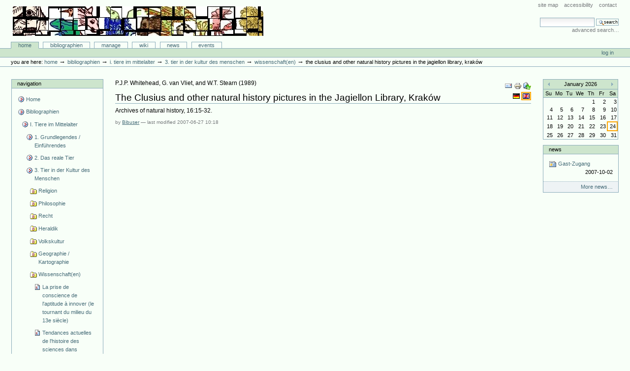

--- FILE ---
content_type: text/html;charset=utf-8
request_url: http://animaliter.uni-trier.de/Bibliographie/bibliographien/tier-im-mittelalter-allgemein-2/tier-in-der-kultur-des-menschen/wissenschaft-en/articlereference.2007-06-27.1908418513
body_size: 11351
content:
<!DOCTYPE html PUBLIC "-//W3C//DTD XHTML 1.0 Transitional//EN" "http://www.w3.org/TR/xhtml1/DTD/xhtml1-transitional.dtd">



<html xmlns="http://www.w3.org/1999/xhtml" xml:lang="en"
      lang="en">

  <head>
    <meta http-equiv="Content-Type"
          content="text/html;charset=utf-8" />

    <title>
        The Clusius and other natural history pictures in the Jagiellon Library, Kraków
        &mdash;
        Bibliographie-Portal
    </title>

    
      
        <base href="http://animaliter.uni-trier.de/Bibliographie/bibliographien/tier-im-mittelalter-allgemein-2/tier-in-der-kultur-des-menschen/wissenschaft-en/articlereference.2007-06-27.1908418513" />
      
    

    <meta name="generator" content="Plone - http://plone.org" />


    <!-- Plone ECMAScripts -->
    
      
        
            
                <script type="text/javascript"
                        src="http://animaliter.uni-trier.de/Bibliographie/portal_javascripts/Custom%20Plone/ploneScripts0725.js">
                </script>
                
            
        
    
    

    
	
          
        
            
                
                    
                    
                        <style type="text/css"><!-- @import url(http://animaliter.uni-trier.de/Bibliographie/portal_css/Custom%20Plone/ploneStyles0339.css); --></style>
                    
                    
                
            
            
                
                    <link rel="alternate stylesheet"
                          type="text/css" media="screen"
                          href="http://animaliter.uni-trier.de/Bibliographie/portal_css/Custom%20Plone/ploneStyles5031.css"
                          title="Small Text" />
                    
                    
                
            
            
                
                    <link rel="alternate stylesheet"
                          type="text/css" media="screen"
                          href="http://animaliter.uni-trier.de/Bibliographie/portal_css/Custom%20Plone/ploneStyles6068.css"
                          title="Large Text" />
                    
                    
                
            
            
                
                    
                    
                        <style type="text/css" media="all"><!-- @import url(http://animaliter.uni-trier.de/Bibliographie/portal_css/Custom%20Plone/ploneStyles4541.css); --></style>
                    
                    
                
            
        
    
        
        
    

    <!-- Internet Explorer CSS Fixes -->
    <!--[if lt IE 7]>
        <style type="text/css" media="all">@import url(http://animaliter.uni-trier.de/Bibliographie/IEFixes.css);</style>
    <![endif]-->

    <link rel="shortcut icon" type="image/x-icon"
          href="http://animaliter.uni-trier.de/Bibliographie/favicon.ico" />

    <link rel="home"
          href="http://animaliter.uni-trier.de/Bibliographie"
          title="Front page" />
    <link rel="search"
          href="http://animaliter.uni-trier.de/Bibliographie/search_form"
          title="Search this site" />
    <link rel="author"
          href="http://animaliter.uni-trier.de/Bibliographie/author/bibuser"
          title="Author information" />
    <link rel="contents"
          href="http://animaliter.uni-trier.de/Bibliographie/sitemap"
          title="Site Map" />

    

    

    <link rel="up"
          href="http://animaliter.uni-trier.de/Bibliographie/bibliographien/tier-im-mittelalter-allgemein-2/tier-in-der-kultur-des-menschen/wissenschaft-en"
          title="Up one level" />

    

    <!-- Disable IE6 image toolbar -->
    <meta http-equiv="imagetoolbar" content="no" />
    
    
      
      
    

    
      
      
    

    

      
    
    
    
    


      
      
    

    
      
      
    

  </head>

  <body class="section-bibliographien" dir="ltr">
    <div id="visual-portal-wrapper">

      <div id="portal-top">

        <div id="portal-header">
          <p class="hiddenStructure">
            <a accesskey="2"
               href="http://animaliter.uni-trier.de/minev/Bibliographie/Bibliographie/bibliographien/tier-im-mittelalter-allgemein-2/tier-in-der-kultur-des-menschen/wissenschaft-en/articlereference.2007-06-27.1908418513#documentContent">Skip to content.</a> |

            <a accesskey="6"
               href="http://animaliter.uni-trier.de/minev/Bibliographie/Bibliographie/bibliographien/tier-im-mittelalter-allgemein-2/tier-in-der-kultur-des-menschen/wissenschaft-en/articlereference.2007-06-27.1908418513#portlet-navigation-tree">Skip to navigation</a>
          </p>

             <ul id="portal-siteactions">

    <li id="siteaction-sitemap"><a
    href="http://animaliter.uni-trier.de/Bibliographie/sitemap"
    accesskey="3" title="Site Map">Site Map</a></li>
    <li id="siteaction-accessibility"><a
    href="http://animaliter.uni-trier.de/Bibliographie/accessibility-info"
    accesskey="0" title="Accessibility">Accessibility</a></li>
    <li id="siteaction-contact"><a
    href="http://animaliter.uni-trier.de/Bibliographie/contact-info"
    accesskey="9" title="Contact">Contact</a></li>

</ul>

             <div id="portal-searchbox">
    <form name="searchform"
          action="http://animaliter.uni-trier.de/Bibliographie/search"
          style="white-space:nowrap"
          onsubmit="return liveSearchSubmit()">

        <label for="searchGadget" class="hiddenStructure">Search Site</label>

        <div class="LSBox">
        <input id="searchGadget" name="SearchableText"
               type="text" size="15" title="Search Site"
               accesskey="4" class="visibility:visible" />

        <input class="searchButton" type="submit"
               value="Search" />

        <div class="LSResult" id="LSResult" style=""><div class="LSShadow" id="LSShadow"></div></div>
        </div>
    </form>

    <div id="portal-advanced-search">
        <a href="http://animaliter.uni-trier.de/Bibliographie/search_form"
           accesskey="5">
            Advanced Search&hellip;
        </a>
    </div>

</div>

             <h1 id="portal-logo">
    <a href="http://animaliter.uni-trier.de/Bibliographie"
       accesskey="1">Bibliographie-Portal</a>
</h1>

             <div id="portal-skinswitcher">
  
</div>

             
    <h5 class="hiddenStructure">Sections</h5>

    <ul id="portal-globalnav">
        <li id="portaltab-index_html" class="selected">
            <a href="http://animaliter.uni-trier.de/Bibliographie">Home</a></li>
        <li id="portaltab-bibliographien" class="plain">
            <a href="http://animaliter.uni-trier.de/Bibliographie/bibliographien"
               title="">Bibliographien</a></li>
        <li id="portaltab-Members" class="plain">
            <a href="http://animaliter.uni-trier.de/Bibliographie/Members"
               title="Container for portal members' home directories">Manage</a></li>
        <li id="portaltab-wiki" class="plain">
            <a href="http://animaliter.uni-trier.de/Bibliographie/wiki"
               title="Help on working with the bibliography.">Wiki</a></li>
        <li id="portaltab-news" class="plain">
            <a href="http://animaliter.uni-trier.de/Bibliographie/news"
               title="Site News">News</a></li>
        <li id="portaltab-events" class="plain">
            <a href="http://animaliter.uni-trier.de/Bibliographie/events"
               title="Site Events">Events</a></li>
    </ul>

          </div>

          <div id="portal-personaltools-wrapper">

<h5 class="hiddenStructure">Personal tools</h5>

<ul id="portal-personaltools">
   

    
        <li>
            <a href="http://animaliter.uni-trier.de/Bibliographie/login_form">
               Log in
            </a>
        </li>
    

</ul>
</div>

           <div id="portal-breadcrumbs">

    <span id="breadcrumbs-you-are-here">You
are here:</span>
    <a href="http://animaliter.uni-trier.de/Bibliographie">Home</a>
    <span class="breadcrumbSeparator">
        &rarr;
        
    </span>
    <span dir="ltr">
        
            <a href="http://animaliter.uni-trier.de/Bibliographie/bibliographien">Bibliographien</a>
            <span class="breadcrumbSeparator">
                &rarr;
                
            </span>
            
         
    </span>
    <span dir="ltr">
        
            <a href="http://animaliter.uni-trier.de/Bibliographie/bibliographien/tier-im-mittelalter-allgemein-2">I. Tiere im Mittelalter</a>
            <span class="breadcrumbSeparator">
                &rarr;
                
            </span>
            
         
    </span>
    <span dir="ltr">
        
            <a href="http://animaliter.uni-trier.de/Bibliographie/bibliographien/tier-im-mittelalter-allgemein-2/tier-in-der-kultur-des-menschen">3. Tier in der Kultur des Menschen</a>
            <span class="breadcrumbSeparator">
                &rarr;
                
            </span>
            
         
    </span>
    <span dir="ltr">
        
            <a href="http://animaliter.uni-trier.de/Bibliographie/bibliographien/tier-im-mittelalter-allgemein-2/tier-in-der-kultur-des-menschen/wissenschaft-en">Wissenschaft(en)</a>
            <span class="breadcrumbSeparator">
                &rarr;
                
            </span>
            
         
    </span>
    <span dir="ltr">
        
            
            
            <span>The Clusius and other natural history pictures in the Jagiellon Library, Kraków</span>
         
    </span>

</div>
      </div>

      <div class="visualClear" id="clear-space-before-wrapper-table"><!-- --></div>

      

      <table id="portal-columns">
        <tbody>
          <tr>
            
            <td id="portal-column-one">
              <div class="visualPadding">
                
                  

    
        

        
            

<dl class="portlet" id="portlet-navigation-tree">
    <dt class="portletHeader">
        <span class="portletTopLeft"></span>
        <a href="http://animaliter.uni-trier.de/Bibliographie/sitemap"
           class="tile">Navigation</a>
       
        <span class="portletTopRight"></span>
    </dt>

    <dd class="portletItem lastItem">
        <ul class="portletNavigationTree navTreeLevel0">

            <li class="navTreeItem">
                
                   <div class="visualIcon contenttype-plone-site">
                       <a class=" visualIconPadding"
                          href="http://animaliter.uni-trier.de/Bibliographie"
                          title="">
                       Home
                       
                       </a>
                   </div>
                
            </li>
            



<li class="navTreeItem visualNoMarker">

    

    <div class="visualIcon contenttype-folder">
        
        <a href="http://animaliter.uni-trier.de/Bibliographie/bibliographien"
           class="state-visible visualIconPadding" title="">Bibliographien</a>
        
    </div>

    <ul class="navTree navTreeLevel2">
        

<li class="navTreeItem visualNoMarker">

    

    <div class="visualIcon contenttype-folder">
        
        <a href="http://animaliter.uni-trier.de/Bibliographie/bibliographien/tier-im-mittelalter-allgemein-2"
           class="state-visible visualIconPadding" title="">I. Tiere im Mittelalter</a>
        
    </div>

    <ul class="navTree navTreeLevel3">
        

<li class="navTreeItem visualNoMarker">

    

    <div class="visualIcon contenttype-folder">
        
        <a href="http://animaliter.uni-trier.de/Bibliographie/bibliographien/tier-im-mittelalter-allgemein-2/uberblicksdarstellungen"
           class="state-visible visualIconPadding" title="">1. Grundlegendes / Einführendes</a>
        
    </div>

    
    
</li>


<li class="navTreeItem visualNoMarker">

    

    <div class="visualIcon contenttype-folder">
        
        <a href="http://animaliter.uni-trier.de/Bibliographie/bibliographien/tier-im-mittelalter-allgemein-2/das-reale-tier"
           class="state-visible visualIconPadding" title="">2. Das reale Tier</a>
        
    </div>

    
    
</li>


<li class="navTreeItem visualNoMarker">

    

    <div class="visualIcon contenttype-folder">
        
        <a href="http://animaliter.uni-trier.de/Bibliographie/bibliographien/tier-im-mittelalter-allgemein-2/tier-in-der-kultur-des-menschen"
           class="state-visible visualIconPadding" title="">3. Tier in der Kultur des Menschen</a>
        
    </div>

    <ul class="navTree navTreeLevel4">
        

<li class="navTreeItem visualNoMarker">

    

    <div class="visualIcon contenttype-bibliographyfolder">
        
        <a href="http://animaliter.uni-trier.de/Bibliographie/bibliographien/tier-im-mittelalter-allgemein-2/tier-in-der-kultur-des-menschen/religion"
           class="state-visible visualIconPadding" title="">Religion</a>
        
    </div>

    
    
</li>


<li class="navTreeItem visualNoMarker">

    

    <div class="visualIcon contenttype-bibliographyfolder">
        
        <a href="http://animaliter.uni-trier.de/Bibliographie/bibliographien/tier-im-mittelalter-allgemein-2/tier-in-der-kultur-des-menschen/philosophie"
           class="state-visible visualIconPadding" title="">Philosophie</a>
        
    </div>

    
    
</li>


<li class="navTreeItem visualNoMarker">

    

    <div class="visualIcon contenttype-bibliographyfolder">
        
        <a href="http://animaliter.uni-trier.de/Bibliographie/bibliographien/tier-im-mittelalter-allgemein-2/tier-in-der-kultur-des-menschen/recht"
           class="state-visible visualIconPadding" title="">Recht</a>
        
    </div>

    
    
</li>


<li class="navTreeItem visualNoMarker">

    

    <div class="visualIcon contenttype-bibliographyfolder">
        
        <a href="http://animaliter.uni-trier.de/Bibliographie/bibliographien/tier-im-mittelalter-allgemein-2/tier-in-der-kultur-des-menschen/heraldik"
           class="state-visible visualIconPadding" title="">Heraldik</a>
        
    </div>

    
    
</li>


<li class="navTreeItem visualNoMarker">

    

    <div class="visualIcon contenttype-bibliographyfolder">
        
        <a href="http://animaliter.uni-trier.de/Bibliographie/bibliographien/tier-im-mittelalter-allgemein-2/tier-in-der-kultur-des-menschen/volkskultur"
           class="state-visible visualIconPadding" title="">Volkskultur</a>
        
    </div>

    
    
</li>


<li class="navTreeItem visualNoMarker">

    

    <div class="visualIcon contenttype-bibliographyfolder">
        
        <a href="http://animaliter.uni-trier.de/Bibliographie/bibliographien/tier-im-mittelalter-allgemein-2/tier-in-der-kultur-des-menschen/tiere-und-geographie-toponymie"
           class="state-visible visualIconPadding" title="">Geographie / Kartographie</a>
        
    </div>

    
    
</li>


<li class="navTreeItem visualNoMarker">

    

    <div class="visualIcon contenttype-bibliographyfolder">
        
        <a href="http://animaliter.uni-trier.de/Bibliographie/bibliographien/tier-im-mittelalter-allgemein-2/tier-in-der-kultur-des-menschen/wissenschaft-en"
           class="state-visible visualIconPadding" title="">Wissenschaft(en)</a>
        
    </div>

    <ul class="navTree navTreeLevel5">
        

<li class="navTreeItem visualNoMarker">

    

    <div class="visualIcon contenttype-inbookreference">
        
        <a href="http://animaliter.uni-trier.de/Bibliographie/bibliographien/tier-im-mittelalter-allgemein-2/tier-in-der-kultur-des-menschen/wissenschaft-en/inbookreference.2007-06-26.2775444529"
           class="state-visible visualIconPadding" title="">La prise de conscience de l'aptitude à innover (le tournant du milieu du 13e siècle)</a>
        
    </div>

    
    
</li>


<li class="navTreeItem visualNoMarker">

    

    <div class="visualIcon contenttype-bookreference">
        
        <a href="http://animaliter.uni-trier.de/Bibliographie/bibliographien/tier-im-mittelalter-allgemein-2/tier-in-der-kultur-des-menschen/wissenschaft-en/bookreference.2007-06-26.3942332417"
           class="state-visible visualIconPadding" title="">Tendances actuelles de l'histoire des sciences dans l'Occident médiéval chrétien</a>
        
    </div>

    
    
</li>


<li class="navTreeItem visualNoMarker">

    

    <div class="visualIcon contenttype-inbookreference">
        
        <a href="http://animaliter.uni-trier.de/Bibliographie/bibliographien/tier-im-mittelalter-allgemein-2/tier-in-der-kultur-des-menschen/wissenschaft-en/inbookreference.2007-06-26.4628412506"
           class="state-visible visualIconPadding" title="">Réflexions sur les rapports entre théorie et pratique au Moyen Age</a>
        
    </div>

    
    
</li>


<li class="navTreeItem visualNoMarker">

    

    <div class="visualIcon contenttype-bookreference">
        
        <a href="http://animaliter.uni-trier.de/Bibliographie/bibliographien/tier-im-mittelalter-allgemein-2/tier-in-der-kultur-des-menschen/wissenschaft-en/bookreference.2007-06-26.6345046616"
           class="state-visible visualIconPadding" title="">Etudes d'histoire des sciences et de la philosophie du Moyen Age</a>
        
    </div>

    
    
</li>


<li class="navTreeItem visualNoMarker">

    

    <div class="visualIcon contenttype-bookreference">
        
        <a href="http://animaliter.uni-trier.de/Bibliographie/bibliographien/tier-im-mittelalter-allgemein-2/tier-in-der-kultur-des-menschen/wissenschaft-en/bookreference.2007-06-26.8537764013"
           class="state-visible visualIconPadding" title="">The origins of modern science 1300-1800</a>
        
    </div>

    
    
</li>


<li class="navTreeItem visualNoMarker">

    

    <div class="visualIcon contenttype-inbookreference">
        
        <a href="http://animaliter.uni-trier.de/Bibliographie/bibliographien/tier-im-mittelalter-allgemein-2/tier-in-der-kultur-des-menschen/wissenschaft-en/inbookreference.2007-06-26.9282557115"
           class="state-visible visualIconPadding" title="">Le statut intellectuel des savoirs agricoles au Moyen Age, référents et vecteurs</a>
        
    </div>

    
    
</li>


<li class="navTreeItem visualNoMarker">

    

    <div class="visualIcon contenttype-bookreference">
        
        <a href="http://animaliter.uni-trier.de/Bibliographie/bibliographien/tier-im-mittelalter-allgemein-2/tier-in-der-kultur-des-menschen/wissenschaft-en/bookreference.2007-06-26.0786445155"
           class="state-visible visualIconPadding" title="">Augustine to Galileo. The history of science A.D. 400-1650</a>
        
    </div>

    
    
</li>


<li class="navTreeItem visualNoMarker">

    

    <div class="visualIcon contenttype-articlereference">
        
        <a href="http://animaliter.uni-trier.de/Bibliographie/bibliographien/tier-im-mittelalter-allgemein-2/tier-in-der-kultur-des-menschen/wissenschaft-en/articlereference.2007-06-26.2075273208"
           class="state-visible visualIconPadding" title="">Medieval science illustrated</a>
        
    </div>

    
    
</li>


<li class="navTreeItem visualNoMarker">

    

    <div class="visualIcon contenttype-bookreference">
        
        <a href="http://animaliter.uni-trier.de/Bibliographie/bibliographien/tier-im-mittelalter-allgemein-2/tier-in-der-kultur-des-menschen/wissenschaft-en/bookreference.2007-06-26.2788316610"
           class="state-visible visualIconPadding" title="">Album of Science: Antiquity and the Middle Ages</a>
        
    </div>

    
    
</li>


<li class="navTreeItem visualNoMarker">

    

    <div class="visualIcon contenttype-bookreference">
        
        <a href="http://animaliter.uni-trier.de/Bibliographie/bibliographien/tier-im-mittelalter-allgemein-2/tier-in-der-kultur-des-menschen/wissenschaft-en/bookreference.2007-06-26.3304242285"
           class="state-visible visualIconPadding" title="">Editing texts in the history of science and medicine: papers given at the 17th annual conference on editorial problems, Univ. Toronto, 6-7 nov. 1981</a>
        
    </div>

    
    
</li>


<li class="navTreeItem visualNoMarker">

    

    <div class="visualIcon contenttype-bookreference">
        
        <a href="http://animaliter.uni-trier.de/Bibliographie/bibliographien/tier-im-mittelalter-allgemein-2/tier-in-der-kultur-des-menschen/wissenschaft-en/bookreference.2007-06-26.4428619583"
           class="state-visible visualIconPadding" title="">Studies in the history of Medieval science</a>
        
    </div>

    
    
</li>


<li class="navTreeItem visualNoMarker">

    

    <div class="visualIcon contenttype-articlereference">
        
        <a href="http://animaliter.uni-trier.de/Bibliographie/bibliographien/tier-im-mittelalter-allgemein-2/tier-in-der-kultur-des-menschen/wissenschaft-en/articlereference.2007-06-26.5125016429"
           class="state-visible visualIconPadding" title="">L'observation dans les sciences de la nature au Moyen Age</a>
        
    </div>

    
    
</li>


<li class="navTreeItem visualNoMarker">

    

    <div class="visualIcon contenttype-bookreference">
        
        <a href="http://animaliter.uni-trier.de/Bibliographie/bibliographien/tier-im-mittelalter-allgemein-2/tier-in-der-kultur-des-menschen/wissenschaft-en/bookreference.2007-06-26.5748966852"
           class="state-visible visualIconPadding" title="">Reference books for the historian of science</a>
        
    </div>

    
    
</li>


<li class="navTreeItem visualNoMarker">

    

    <div class="visualIcon contenttype-bookreference">
        
        <a href="http://animaliter.uni-trier.de/Bibliographie/bibliographien/tier-im-mittelalter-allgemein-2/tier-in-der-kultur-des-menschen/wissenschaft-en/bookreference.2007-06-26.6399845475"
           class="state-visible visualIconPadding" title="">Sources for the history of sciences, 1660-1914</a>
        
    </div>

    
    
</li>


<li class="navTreeItem visualNoMarker">

    

    <div class="visualIcon contenttype-bookreference">
        
        <a href="http://animaliter.uni-trier.de/Bibliographie/bibliographien/tier-im-mittelalter-allgemein-2/tier-in-der-kultur-des-menschen/wissenschaft-en/bookreference.2007-06-26.7182039062"
           class="state-visible visualIconPadding" title="">Medieval science and technology. A selected, annoted bibliography</a>
        
    </div>

    
    
</li>


<li class="navTreeItem visualNoMarker">

    

    <div class="visualIcon contenttype-bookreference">
        
        <a href="http://animaliter.uni-trier.de/Bibliographie/bibliographien/tier-im-mittelalter-allgemein-2/tier-in-der-kultur-des-menschen/wissenschaft-en/bookreference.2007-06-26.7801644435"
           class="state-visible visualIconPadding" title="">Europäische Technik im Mittelalter: 800 bis 1200 - Tradition und Innovation</a>
        
    </div>

    
    
</li>


<li class="navTreeItem visualNoMarker">

    

    <div class="visualIcon contenttype-articlereference">
        
        <a href="http://animaliter.uni-trier.de/Bibliographie/bibliographien/tier-im-mittelalter-allgemein-2/tier-in-der-kultur-des-menschen/wissenschaft-en/articlereference.2007-06-26.8490567655"
           class="state-visible visualIconPadding" title="">Medieval ideas of scientific progress</a>
        
    </div>

    
    
</li>


<li class="navTreeItem visualNoMarker">

    

    <div class="visualIcon contenttype-bookreference">
        
        <a href="http://animaliter.uni-trier.de/Bibliographie/bibliographien/tier-im-mittelalter-allgemein-2/tier-in-der-kultur-des-menschen/wissenschaft-en/bookreference.2007-06-26.9537684373"
           class="state-visible visualIconPadding" title="">Histoire des sciences naturelles au Moyen Age</a>
        
    </div>

    
    
</li>


<li class="navTreeItem visualNoMarker">

    

    <div class="visualIcon contenttype-bookreference">
        
        <a href="http://animaliter.uni-trier.de/Bibliographie/bibliographien/tier-im-mittelalter-allgemein-2/tier-in-der-kultur-des-menschen/wissenschaft-en/bookreference.2007-06-26.0061392130"
           class="state-visible visualIconPadding" title="">Introduction to the history of science. Science and learning in the XIVth century</a>
        
    </div>

    
    
</li>


<li class="navTreeItem visualNoMarker">

    

    <div class="visualIcon contenttype-bookreference">
        
        <a href="http://animaliter.uni-trier.de/Bibliographie/bibliographien/tier-im-mittelalter-allgemein-2/tier-in-der-kultur-des-menschen/wissenschaft-en/copy_of_bookreference.2007-06-26.0061392130"
           class="state-visible visualIconPadding" title="">Introduction to the history of science</a>
        
    </div>

    
    
</li>


<li class="navTreeItem visualNoMarker">

    

    <div class="visualIcon contenttype-bookreference">
        
        <a href="http://animaliter.uni-trier.de/Bibliographie/bibliographien/tier-im-mittelalter-allgemein-2/tier-in-der-kultur-des-menschen/wissenschaft-en/copy2_of_bookreference.2007-06-26.0061392130"
           class="state-visible visualIconPadding" title="">Introduction to the history of science. From Rabbi Ben Ezza to Roger Bacon</a>
        
    </div>

    
    
</li>


<li class="navTreeItem visualNoMarker">

    

    <div class="visualIcon contenttype-bookreference">
        
        <a href="http://animaliter.uni-trier.de/Bibliographie/bibliographien/tier-im-mittelalter-allgemein-2/tier-in-der-kultur-des-menschen/wissenschaft-en/copy3_of_bookreference.2007-06-26.0061392130"
           class="state-visible visualIconPadding" title="">Introduction to the history of science. From Homer to Omar Khayyan</a>
        
    </div>

    
    
</li>


<li class="navTreeItem visualNoMarker">

    

    <div class="visualIcon contenttype-bookreference">
        
        <a href="http://animaliter.uni-trier.de/Bibliographie/bibliographien/tier-im-mittelalter-allgemein-2/tier-in-der-kultur-des-menschen/wissenschaft-en/bookreference.2007-06-26.2897676577"
           class="state-visible visualIconPadding" title="">Science in the Middle Ages</a>
        
    </div>

    
    
</li>


<li class="navTreeItem visualNoMarker">

    

    <div class="visualIcon contenttype-bookreference">
        
        <a href="http://animaliter.uni-trier.de/Bibliographie/bibliographien/tier-im-mittelalter-allgemein-2/tier-in-der-kultur-des-menschen/wissenschaft-en/bookreference.2007-06-26.3454480634"
           class="state-visible visualIconPadding" title="">Histoire générale des sciences. La science antique et médiévale (des origines à 1450)</a>
        
    </div>

    
    
</li>


<li class="navTreeItem visualNoMarker">

    

    <div class="visualIcon contenttype-bookreference">
        
        <a href="http://animaliter.uni-trier.de/Bibliographie/bibliographien/tier-im-mittelalter-allgemein-2/tier-in-der-kultur-des-menschen/wissenschaft-en/copy_of_bookreference.2007-06-26.3454480634"
           class="state-visible visualIconPadding" title="">Histoire générale des sciences. La science moderne</a>
        
    </div>

    
    
</li>


<li class="navTreeItem visualNoMarker">

    

    <div class="visualIcon contenttype-bookreference">
        
        <a href="http://animaliter.uni-trier.de/Bibliographie/bibliographien/tier-im-mittelalter-allgemein-2/tier-in-der-kultur-des-menschen/wissenschaft-en/bookreference.2007-06-26.5574803556"
           class="state-visible visualIconPadding" title="">A history of magic and experimental science during the first thirteen centuries of our era</a>
        
    </div>

    
    
</li>


<li class="navTreeItem visualNoMarker">

    

    <div class="visualIcon contenttype-bookreference">
        
        <a href="http://animaliter.uni-trier.de/Bibliographie/bibliographien/tier-im-mittelalter-allgemein-2/tier-in-der-kultur-des-menschen/wissenschaft-en/copy_of_bookreference.2007-06-26.5574803556"
           class="state-visible visualIconPadding" title="">A history of magic and experimental science. Fourteenth and fifteenth centuries</a>
        
    </div>

    
    
</li>


<li class="navTreeItem visualNoMarker">

    

    <div class="visualIcon contenttype-bookreference">
        
        <a href="http://animaliter.uni-trier.de/Bibliographie/bibliographien/tier-im-mittelalter-allgemein-2/tier-in-der-kultur-des-menschen/wissenschaft-en/copy2_of_bookreference.2007-06-26.5574803556"
           class="state-visible visualIconPadding"
           title="Vol. 1: During the first thirteen centuries of our era  Repr. 1923 Columbia Univ. Press. - 1975      Vol. 2: During the first thirteen centuries of our era  Repr. 1923 Columbia Univ. Press. - 1975    Vol. 3: Fourteenth and fifteenth centuries  Repr. 1934 Columbia Univ. Press. - 1975   Vol. 4: Fourteenth and fifteenth century  Repr. 1934 Columbia Univ. Press. - 1975     Vol. 5: The sixteenth century  Repr. 1941 Columbia Univ. Press. - 1975   Vol. 6: The sixteenth century  Repr. 1941 Columbia Univ. Press. - 1975   Vol. 7: The seventeenth century  Repr. 1958 Columbia Univ. Press. - 1975    Vol. 8: The seventeenth century  Repr. 1958 Columbia Univ. Press. - 1975">A history of magic and experimental science</a>
        
    </div>

    
    
</li>


<li class="navTreeItem visualNoMarker">

    

    <div class="visualIcon contenttype-bookreference">
        
        <a href="http://animaliter.uni-trier.de/Bibliographie/bibliographien/tier-im-mittelalter-allgemein-2/tier-in-der-kultur-des-menschen/wissenschaft-en/bookreference.2007-06-26.7693219372"
           class="state-visible visualIconPadding" title="">Literatur zur Geschichte der Naturwissenschaften und Technik</a>
        
    </div>

    
    
</li>


<li class="navTreeItem visualNoMarker">

    

    <div class="visualIcon contenttype-articlereference">
        
        <a href="http://animaliter.uni-trier.de/Bibliographie/bibliographien/tier-im-mittelalter-allgemein-2/tier-in-der-kultur-des-menschen/wissenschaft-en/articlereference.2007-06-26.8278379629"
           class="state-visible visualIconPadding" title="">Classification of the sciences in Medieval thought</a>
        
    </div>

    
    
</li>


<li class="navTreeItem visualNoMarker">

    

    <div class="visualIcon contenttype-bookreference">
        
        <a href="http://animaliter.uni-trier.de/Bibliographie/bibliographien/tier-im-mittelalter-allgemein-2/tier-in-der-kultur-des-menschen/wissenschaft-en/bookreference.2007-06-26.3921854773"
           class="state-visible visualIconPadding" title="">Die Wissenschaft vom Leben. Eine Geschichte der Biologie. Vom Altertum bis zur Romantik</a>
        
    </div>

    
    
</li>


<li class="navTreeItem visualNoMarker">

    

    <div class="visualIcon contenttype-bookreference">
        
        <a href="http://animaliter.uni-trier.de/Bibliographie/bibliographien/tier-im-mittelalter-allgemein-2/tier-in-der-kultur-des-menschen/wissenschaft-en/bookreference.2007-01-15.8620061160"
           class="state-visible visualIconPadding" title="">L'histoire de la connaissance du comportement animal. Actes du colloque international. Université de Liège, 11-14 mars 1992</a>
        
    </div>

    
    
</li>


<li class="navTreeItem visualNoMarker">

    

    <div class="visualIcon contenttype-bookreference">
        
        <a href="http://animaliter.uni-trier.de/Bibliographie/bibliographien/tier-im-mittelalter-allgemein-2/tier-in-der-kultur-des-menschen/wissenschaft-en/bookreference.2007-06-26.0956866412"
           class="state-visible visualIconPadding" title="">Geschichte der Zoologie, bis auf Joh. Müller und Charles Darwin</a>
        
    </div>

    
    
</li>


<li class="navTreeItem visualNoMarker">

    

    <div class="visualIcon contenttype-articlereference">
        
        <a href="http://animaliter.uni-trier.de/Bibliographie/bibliographien/tier-im-mittelalter-allgemein-2/tier-in-der-kultur-des-menschen/wissenschaft-en/articlereference.2007-01-17.7124670032"
           class="state-visible visualIconPadding" title="">Zoologie et histoire des animaux à la fin du Moyen Age et au XVIe siècle</a>
        
    </div>

    
    
</li>


<li class="navTreeItem visualNoMarker">

    

    <div class="visualIcon contenttype-bookreference">
        
        <a href="http://animaliter.uni-trier.de/Bibliographie/bibliographien/tier-im-mittelalter-allgemein-2/tier-in-der-kultur-des-menschen/wissenschaft-en/bookreference.2007-06-26.5703925712"
           class="state-visible visualIconPadding" title="">L'homme et les animaux domestiques. Anthropozoologie d'une passion</a>
        
    </div>

    
    
</li>


<li class="navTreeItem visualNoMarker">

    

    <div class="visualIcon contenttype-inbookreference">
        
        <a href="http://animaliter.uni-trier.de/Bibliographie/bibliographien/tier-im-mittelalter-allgemein-2/tier-in-der-kultur-des-menschen/wissenschaft-en/inbookreference.2007-01-17.2653549152"
           class="state-visible visualIconPadding" title="">Zoologie médiévale: préoccupations et procédés</a>
        
    </div>

    
    
</li>


<li class="navTreeItem visualNoMarker">

    

    <div class="visualIcon contenttype-bookreference">
        
        <a href="http://animaliter.uni-trier.de/Bibliographie/bibliographien/tier-im-mittelalter-allgemein-2/tier-in-der-kultur-des-menschen/wissenschaft-en/bookreference.2007-06-26.7244767536"
           class="state-visible visualIconPadding" title="">Birds, beasts and men: A humanist history of zoology</a>
        
    </div>

    
    
</li>


<li class="navTreeItem visualNoMarker">

    

    <div class="visualIcon contenttype-bookreference">
        
        <a href="http://animaliter.uni-trier.de/Bibliographie/bibliographien/tier-im-mittelalter-allgemein-2/tier-in-der-kultur-des-menschen/wissenschaft-en/bookreference.2007-06-26.4839889561"
           class="state-visible visualIconPadding" title="">Dictionnaire de Zoologie ou Histoire naturelle publ. par l'abbé Migne</a>
        
    </div>

    
    
</li>


<li class="navTreeItem visualNoMarker">

    

    <div class="visualIcon contenttype-bookreference">
        
        <a href="http://animaliter.uni-trier.de/Bibliographie/bibliographien/tier-im-mittelalter-allgemein-2/tier-in-der-kultur-des-menschen/wissenschaft-en/bookreference.2007-06-26.3022156382"
           class="state-visible visualIconPadding" title="">Los animales en la ciencia y la vida humana. Ilustraciones zoológicas de un milenio (Siglos XI-XX)</a>
        
    </div>

    
    
</li>


<li class="navTreeItem visualNoMarker">

    

    <div class="visualIcon contenttype-bookreference">
        
        <a href="http://animaliter.uni-trier.de/Bibliographie/bibliographien/tier-im-mittelalter-allgemein-2/tier-in-der-kultur-des-menschen/wissenschaft-en/bookreference.2007-06-26.2235903103"
           class="state-visible visualIconPadding" title="">The history of biology. A selected, annotated bibliography</a>
        
    </div>

    
    
</li>


<li class="navTreeItem visualNoMarker">

    

    <div class="visualIcon contenttype-bookreference">
        
        <a href="http://animaliter.uni-trier.de/Bibliographie/bibliographien/tier-im-mittelalter-allgemein-2/tier-in-der-kultur-des-menschen/wissenschaft-en/bookreference.2007-06-26.3379419036"
           class="state-visible visualIconPadding" title="">Histoire de la zoologie. Des origines à Linné</a>
        
    </div>

    
    
</li>


<li class="navTreeItem visualNoMarker">

    

    <div class="visualIcon contenttype-inbookreference">
        
        <a href="http://animaliter.uni-trier.de/Bibliographie/bibliographien/tier-im-mittelalter-allgemein-2/tier-in-der-kultur-des-menschen/wissenschaft-en/inbookreference.2007-01-17.4818053645"
           class="state-visible visualIconPadding" title="">La conoscenza del mondo animale dalla romanità al medioevo</a>
        
    </div>

    
    
</li>


<li class="navTreeItem visualNoMarker">

    

    <div class="visualIcon contenttype-inbookreference">
        
        <a href="http://animaliter.uni-trier.de/Bibliographie/bibliographien/tier-im-mittelalter-allgemein-2/tier-in-der-kultur-des-menschen/wissenschaft-en/inbookreference.2007-01-17.6870624472"
           class="state-visible visualIconPadding" title="">Tierkunde</a>
        
    </div>

    
    
</li>


<li class="navTreeItem visualNoMarker">

    

    <div class="visualIcon contenttype-articlereference">
        
        <a href="http://animaliter.uni-trier.de/Bibliographie/bibliographien/tier-im-mittelalter-allgemein-2/tier-in-der-kultur-des-menschen/wissenschaft-en/articlereference.2007-01-17.0556027729"
           class="state-visible visualIconPadding" title="">Pour une étude scientifique et critique de la zoologie médiévale</a>
        
    </div>

    
    
</li>


<li class="navTreeItem visualNoMarker">

    

    <div class="visualIcon contenttype-bookreference">
        
        <a href="http://animaliter.uni-trier.de/Bibliographie/bibliographien/tier-im-mittelalter-allgemein-2/tier-in-der-kultur-des-menschen/wissenschaft-en/bookreference.2007-01-17.8674152676"
           class="state-visible visualIconPadding" title="">La zoologie au Moyen Age</a>
        
    </div>

    
    
</li>


<li class="navTreeItem visualNoMarker">

    

    <div class="visualIcon contenttype-articlereference">
        
        <a href="http://animaliter.uni-trier.de/Bibliographie/bibliographien/tier-im-mittelalter-allgemein-2/tier-in-der-kultur-des-menschen/wissenschaft-en/articlereference.2007-01-17.2181428503"
           class="state-visible visualIconPadding" title="">Introduzione alla conoscenze biologiche nell'Occidente alto medievale</a>
        
    </div>

    
    
</li>


<li class="navTreeItem visualNoMarker">

    

    <div class="visualIcon contenttype-bookreference">
        
        <a href="http://animaliter.uni-trier.de/Bibliographie/bibliographien/tier-im-mittelalter-allgemein-2/tier-in-der-kultur-des-menschen/wissenschaft-en/bookreference.2007-06-26.9189801960"
           class="state-visible visualIconPadding" title="">History of domesticated animals</a>
        
    </div>

    
    
</li>


<li class="navTreeItem visualNoMarker">

    

    <div class="visualIcon contenttype-bookreference">
        
        <a href="http://animaliter.uni-trier.de/Bibliographie/bibliographien/tier-im-mittelalter-allgemein-2/tier-in-der-kultur-des-menschen/wissenschaft-en/bookreference.2007-06-26.5765575336"
           class="state-visible visualIconPadding" title="">The development of feeling for nature in the middle ages and modern times</a>
        
    </div>

    
    
</li>


<li class="navTreeItem visualNoMarker">

    

    <div class="visualIcon contenttype-inbookreference">
        
        <a href="http://animaliter.uni-trier.de/Bibliographie/bibliographien/tier-im-mittelalter-allgemein-2/tier-in-der-kultur-des-menschen/wissenschaft-en/inbookreference.2007-06-26.8005695629"
           class="state-visible visualIconPadding" title="">Percevoir la nature au Moyen Age: quelques réflexions</a>
        
    </div>

    
    
</li>


<li class="navTreeItem visualNoMarker">

    

    <div class="visualIcon contenttype-bookreference">
        
        <a href="http://animaliter.uni-trier.de/Bibliographie/bibliographien/tier-im-mittelalter-allgemein-2/tier-in-der-kultur-des-menschen/wissenschaft-en/bookreference.2007-01-15.7768285419"
           class="state-visible visualIconPadding" title="">Animals in the Middle Ages</a>
        
    </div>

    
    
</li>


<li class="navTreeItem visualNoMarker">

    

    <div class="visualIcon contenttype-articlereference">
        
        <a href="http://animaliter.uni-trier.de/Bibliographie/bibliographien/tier-im-mittelalter-allgemein-2/tier-in-der-kultur-des-menschen/wissenschaft-en/articlereference.2007-06-26.1367259478"
           class="state-visible visualIconPadding" title="">Die Entwicklung des Wirklichkeitssinnes vom 12. bis zum 14. Jahrhundert</a>
        
    </div>

    
    
</li>


<li class="navTreeItem visualNoMarker">

    

    <div class="visualIcon contenttype-articlereference">
        
        <a href="http://animaliter.uni-trier.de/Bibliographie/bibliographien/tier-im-mittelalter-allgemein-2/tier-in-der-kultur-des-menschen/wissenschaft-en/articlereference.2007-06-26.1860591203"
           class="state-visible visualIconPadding" title="">Realistic observation in the 12th-century England</a>
        
    </div>

    
    
</li>


<li class="navTreeItem visualNoMarker">

    

    <div class="visualIcon contenttype-bookreference">
        
        <a href="http://animaliter.uni-trier.de/Bibliographie/bibliographien/tier-im-mittelalter-allgemein-2/tier-in-der-kultur-des-menschen/wissenschaft-en/bookreference.2007-06-26.2687119070"
           class="state-visible visualIconPadding" title="">Natural history lore and legend</a>
        
    </div>

    
    
</li>


<li class="navTreeItem visualNoMarker">

    

    <div class="visualIcon contenttype-bookreference">
        
        <a href="http://animaliter.uni-trier.de/Bibliographie/bibliographien/tier-im-mittelalter-allgemein-2/tier-in-der-kultur-des-menschen/wissenschaft-en/bookreference.2007-06-26.8221524679"
           class="state-visible visualIconPadding" title="">La vie en France au Moyen Age, du XIIe au milieu du XIVe s. La connaissance de la nature et du monde</a>
        
    </div>

    
    
</li>


<li class="navTreeItem visualNoMarker">

    

    <div class="visualIcon contenttype-inbookreference">
        
        <a href="http://animaliter.uni-trier.de/Bibliographie/bibliographien/tier-im-mittelalter-allgemein-2/tier-in-der-kultur-des-menschen/wissenschaft-en/inbookreference.2007-06-26.4279910275"
           class="state-visible visualIconPadding" title="">Libri naturales et sciences de la nature dans la scolastique latine du XIIIe siècle</a>
        
    </div>

    
    
</li>


<li class="navTreeItem visualNoMarker">

    

    <div class="visualIcon contenttype-articlereference">
        
        <a href="http://animaliter.uni-trier.de/Bibliographie/bibliographien/tier-im-mittelalter-allgemein-2/tier-in-der-kultur-des-menschen/wissenschaft-en/articlereference.2007-06-26.5250310277"
           class="state-visible visualIconPadding" title="">Argumentationsformen kritischer Reflexion zwischen Naturwissenschaft und Allegorese</a>
        
    </div>

    
    
</li>


<li class="navTreeItem visualNoMarker">

    

    <div class="visualIcon contenttype-articlereference">
        
        <a href="http://animaliter.uni-trier.de/Bibliographie/bibliographien/tier-im-mittelalter-allgemein-2/tier-in-der-kultur-des-menschen/wissenschaft-en/articlereference.2007-06-26.6156676250"
           class="state-visible visualIconPadding" title="">Natural science and naturalistic art in the Middle Ages</a>
        
    </div>

    
    
</li>


<li class="navTreeItem visualNoMarker">

    

    <div class="visualIcon contenttype-bookreference">
        
        <a href="http://animaliter.uni-trier.de/Bibliographie/bibliographien/tier-im-mittelalter-allgemein-2/tier-in-der-kultur-des-menschen/wissenschaft-en/bookreference.2007-06-26.4911101716"
           class="state-visible visualIconPadding" title="">Geschichte der Naturwissenschaften im Mittelalter</a>
        
    </div>

    
    
</li>


<li class="navTreeItem visualNoMarker">

    

    <div class="visualIcon contenttype-inbookreference">
        
        <a href="http://animaliter.uni-trier.de/Bibliographie/bibliographien/tier-im-mittelalter-allgemein-2/tier-in-der-kultur-des-menschen/wissenschaft-en/inbookreference.2007-06-26.4132641032"
           class="state-visible visualIconPadding" title="">Natural History</a>
        
    </div>

    
    
</li>


<li class="navTreeItem visualNoMarker">

    

    <div class="visualIcon contenttype-bookreference">
        
        <a href="http://animaliter.uni-trier.de/Bibliographie/bibliographien/tier-im-mittelalter-allgemein-2/tier-in-der-kultur-des-menschen/wissenschaft-en/bookreference.2007-06-26.2066060095"
           class="state-visible visualIconPadding"
           title="Contents  	  Murdoch, J. E. Naissance et developpement de l'atomisme au bas Moyen-Age latin.--Ribeiro do Nascimento, C. A. Le statut epistemologique des &quot;sciences intermediaires&quot; selon Saint Thomas d'Aquin.--Allard, G. H. Reactions de trois penseurs du XIIIe siecle vis-a-vis de l'alchimie.--Friedman, J. B. Thomas of Cantimpre.--Gagnon, C. Recherche bibliographique sur l'alchimie medievale occidentale.    			      	 Notes  	  					At head of title: Institut d'etudes medievales, Universite de Montreal.  					French, English, or Latin.  					Bibliography: p. 163-199. ">La science de la nature: théories et pratiques</a>
        
    </div>

    
    
</li>


<li class="navTreeItem visualNoMarker">

    

    <div class="visualIcon contenttype-bookreference">
        
        <a href="http://animaliter.uni-trier.de/Bibliographie/bibliographien/tier-im-mittelalter-allgemein-2/tier-in-der-kultur-des-menschen/wissenschaft-en/bookreference.2007-06-26.4839480699"
           class="state-visible visualIconPadding" title="">Approaches to nature in the Middle Ages</a>
        
    </div>

    
    
</li>


<li class="navTreeItem visualNoMarker">

    

    <div class="visualIcon contenttype-bookreference">
        
        <a href="http://animaliter.uni-trier.de/Bibliographie/bibliographien/tier-im-mittelalter-allgemein-2/tier-in-der-kultur-des-menschen/wissenschaft-en/bookreference.2007-06-26.1494182598"
           class="state-visible visualIconPadding" title="">Pour une histoire de l'environnement</a>
        
    </div>

    
    
</li>


<li class="navTreeItem visualNoMarker">

    

    <div class="visualIcon contenttype-bookreference">
        
        <a href="http://animaliter.uni-trier.de/Bibliographie/bibliographien/tier-im-mittelalter-allgemein-2/tier-in-der-kultur-des-menschen/wissenschaft-en/bookreference.2007-06-26.6213135096"
           class="state-visible visualIconPadding" title="">Naturkenntnis und politisches Handeln im Mittelalter</a>
        
    </div>

    
    
</li>


<li class="navTreeItem visualNoMarker">

    

    <div class="visualIcon contenttype-bookreference">
        
        <a href="http://animaliter.uni-trier.de/Bibliographie/bibliographien/tier-im-mittelalter-allgemein-2/tier-in-der-kultur-des-menschen/wissenschaft-en/bookreference.2007-06-28.9075233507"
           class="state-visible visualIconPadding" title="">L'évolution de l'ornithologie</a>
        
    </div>

    
    
</li>


<li class="navTreeItem visualNoMarker">

    

    <div class="visualIcon contenttype-articlereference">
        
        <a href="http://animaliter.uni-trier.de/Bibliographie/bibliographien/tier-im-mittelalter-allgemein-2/tier-in-der-kultur-des-menschen/wissenschaft-en/articlereference.2007-06-28.5659528417"
           class="state-visible visualIconPadding" title="">The earliest known compiled list of North American Birds (1582)</a>
        
    </div>

    
    
</li>


<li class="navTreeItem visualNoMarker">

    

    <div class="visualIcon contenttype-bookreference">
        
        <a href="http://animaliter.uni-trier.de/Bibliographie/bibliographien/tier-im-mittelalter-allgemein-2/tier-in-der-kultur-des-menschen/wissenschaft-en/bookreference.2007-06-28.9409723564"
           class="state-visible visualIconPadding" title="">The Ornitology of Anglo-Saxon England</a>
        
    </div>

    
    
</li>


<li class="navTreeItem visualNoMarker">

    

    <div class="visualIcon contenttype-bookreference">
        
        <a href="http://animaliter.uni-trier.de/Bibliographie/bibliographien/tier-im-mittelalter-allgemein-2/tier-in-der-kultur-des-menschen/wissenschaft-en/bookreference.2007-06-28.3760212674"
           class="state-visible visualIconPadding" title="">Bibliographie ornithologique française. Travaux publiées en langue française et en latin en France et dans les colonies françaises de 1473 à 1944</a>
        
    </div>

    
    
</li>


<li class="navTreeItem visualNoMarker">

    

    <div class="visualIcon contenttype-articlereference">
        
        <a href="http://animaliter.uni-trier.de/Bibliographie/bibliographien/tier-im-mittelalter-allgemein-2/tier-in-der-kultur-des-menschen/wissenschaft-en/articlereference.2007-06-28.7823109878"
           class="state-visible visualIconPadding" title="">Avian taxidermy in Europe from the Middle Ages to the Renaissance</a>
        
    </div>

    
    
</li>


<li class="navTreeItem visualNoMarker">

    

    <div class="visualIcon contenttype-bookreference">
        
        <a href="http://animaliter.uni-trier.de/Bibliographie/bibliographien/tier-im-mittelalter-allgemein-2/tier-in-der-kultur-des-menschen/wissenschaft-en/bookreference.2007-06-28.0668216000"
           class="state-visible visualIconPadding" title="">Ornithology from Aristotle to the Present</a>
        
    </div>

    
    
</li>


<li class="navTreeItem visualNoMarker">

    

    <div class="visualIcon contenttype-bookreference">
        
        <a href="http://animaliter.uni-trier.de/Bibliographie/bibliographien/tier-im-mittelalter-allgemein-2/tier-in-der-kultur-des-menschen/wissenschaft-en/bookreference.2007-06-28.0223839730"
           class="state-visible visualIconPadding" title="">Die Entwicklung der Ornithologie von Aristoteles bis zur Gegenwart</a>
        
    </div>

    
    
</li>


<li class="navTreeItem visualNoMarker">

    

    <div class="visualIcon contenttype-inbookreference">
        
        <a href="http://animaliter.uni-trier.de/Bibliographie/bibliographien/tier-im-mittelalter-allgemein-2/tier-in-der-kultur-des-menschen/wissenschaft-en/inbookreference.2007-06-27.0549181437"
           class="state-visible visualIconPadding" title="">The persistent beast: recurring images in early zoological illustrations</a>
        
    </div>

    
    
</li>


<li class="navTreeItem visualNoMarker">

    

    <div class="visualIcon contenttype-articlereference">
        
        <a href="http://animaliter.uni-trier.de/Bibliographie/bibliographien/tier-im-mittelalter-allgemein-2/tier-in-der-kultur-des-menschen/wissenschaft-en/articlereference.2007-06-27.4835989326"
           class="state-visible visualIconPadding" title="">Zoologie et histoire des animaux à la fin du Moyen Age et au XVIe siècle</a>
        
    </div>

    
    
</li>


<li class="navTreeItem visualNoMarker">

    

    <div class="visualIcon contenttype-inbookreference">
        
        <a href="http://animaliter.uni-trier.de/Bibliographie/bibliographien/tier-im-mittelalter-allgemein-2/tier-in-der-kultur-des-menschen/wissenschaft-en/inbookreference.2007-09-26.5128658970"
           class="state-visible visualIconPadding" title="">Les sciences et la médecine en dehors de l’Aristotélisme </a>
        
    </div>

    
    
</li>


<li class="navTreeItem visualNoMarker">

    

    <div class="visualIcon contenttype-articlereference">
        
        <a href="http://animaliter.uni-trier.de/Bibliographie/bibliographien/tier-im-mittelalter-allgemein-2/tier-in-der-kultur-des-menschen/wissenschaft-en/articlereference.2007-06-27.1908418513"
           class="state-visible visualIconPadding navTreeCurrentItem"
           title="">The Clusius and other natural history pictures in the Jagiellon Library, Kraków</a>
        
    </div>

    
    
</li>


<li class="navTreeItem visualNoMarker">

    

    <div class="visualIcon contenttype-bookreference">
        
        <a href="http://animaliter.uni-trier.de/Bibliographie/bibliographien/tier-im-mittelalter-allgemein-2/tier-in-der-kultur-des-menschen/wissenschaft-en/bookreference.2007-09-20.5252526902"
           class="state-visible visualIconPadding" title="">Zoo Culture</a>
        
    </div>

    
    
</li>


<li class="navTreeItem visualNoMarker">

    

    <div class="visualIcon contenttype-inbookreference">
        
        <a href="http://animaliter.uni-trier.de/Bibliographie/bibliographien/tier-im-mittelalter-allgemein-2/tier-in-der-kultur-des-menschen/wissenschaft-en/inbookreference.2007-09-26.6120395592"
           class="state-visible visualIconPadding" title="">De wetenschappen en de geneeskunde buiten het Aristotelisme</a>
        
    </div>

    
    
</li>


<li class="navTreeItem visualNoMarker">

    

    <div class="visualIcon contenttype-articlereference">
        
        <a href="http://animaliter.uni-trier.de/Bibliographie/bibliographien/tier-im-mittelalter-allgemein-2/tier-in-der-kultur-des-menschen/wissenschaft-en/articlereference.2007-10-03.9900323039"
           class="state-visible visualIconPadding" title="">Les albums ornithologiques de Jacques Dalechamps, médecin et naturaliste à Lyon (1513-1588)</a>
        
    </div>

    
    
</li>


<li class="navTreeItem visualNoMarker">

    

    <div class="visualIcon contenttype-bookreference">
        
        <a href="http://animaliter.uni-trier.de/Bibliographie/bibliographien/tier-im-mittelalter-allgemein-2/tier-in-der-kultur-des-menschen/wissenschaft-en/bookreference.2007-11-20.4760322381"
           class="state-visible visualIconPadding" title="">Dawn of Zoology </a>
        
    </div>

    
    
</li>


<li class="navTreeItem visualNoMarker">

    

    <div class="visualIcon contenttype-bookreference">
        
        <a href="http://animaliter.uni-trier.de/Bibliographie/bibliographien/tier-im-mittelalter-allgemein-2/tier-in-der-kultur-des-menschen/wissenschaft-en/bookreference.2007-12-06.3450220924"
           class="state-visible visualIconPadding" title="">Medieval Lore: an Epitome of the Science Geography Animal and Plant Folk-Lore and Myth of the Middle Age</a>
        
    </div>

    
    
</li>


<li class="navTreeItem visualNoMarker">

    

    <div class="visualIcon contenttype-articlereference">
        
        <a href="http://animaliter.uni-trier.de/Bibliographie/bibliographien/tier-im-mittelalter-allgemein-2/tier-in-der-kultur-des-menschen/wissenschaft-en/articlereference.2007-12-20.2342077498"
           class="state-visible visualIconPadding" title="">The Ornithology of Anglo-Saxon England </a>
        
    </div>

    
    
</li>


<li class="navTreeItem visualNoMarker">

    

    <div class="visualIcon contenttype-bookreference">
        
        <a href="http://animaliter.uni-trier.de/Bibliographie/bibliographien/tier-im-mittelalter-allgemein-2/tier-in-der-kultur-des-menschen/wissenschaft-en/bookreference.2008-01-31.3028194718"
           class="state-visible visualIconPadding" title="">The First Fossil Hunters: Paleontology in Greek and Roman Times</a>
        
    </div>

    
    
</li>


<li class="navTreeItem visualNoMarker">

    

    <div class="visualIcon contenttype-inbookreference">
        
        <a href="http://animaliter.uni-trier.de/Bibliographie/bibliographien/tier-im-mittelalter-allgemein-2/tier-in-der-kultur-des-menschen/wissenschaft-en/inbookreference.2008-12-05.8522925509"
           class="state-visible visualIconPadding" title="">Science antique, science médiévale (Autour d’Avranches 235)</a>
        
    </div>

    
    
</li>


<li class="navTreeItem visualNoMarker">

    

    <div class="visualIcon contenttype-bookreference">
        
        <a href="http://animaliter.uni-trier.de/Bibliographie/bibliographien/tier-im-mittelalter-allgemein-2/tier-in-der-kultur-des-menschen/wissenschaft-en/bookreference.2008-12-05.0204748899"
           class="state-visible visualIconPadding" title="">Science antique, science médiévale (Autour d’Avranches 235). Actes du Colloque International (Mont-Saint-Michel, 4-7 septembre 1998)</a>
        
    </div>

    
    
</li>


<li class="navTreeItem visualNoMarker">

    

    <div class="visualIcon contenttype-bookreference">
        
        <a href="http://animaliter.uni-trier.de/Bibliographie/bibliographien/tier-im-mittelalter-allgemein-2/tier-in-der-kultur-des-menschen/wissenschaft-en/bookreference.2008-12-05.3378221783"
           class="state-visible visualIconPadding" title="">La ciència en català a l’edat mitjana i el renaixement</a>
        
    </div>

    
    
</li>


<li class="navTreeItem visualNoMarker">

    

    <div class="visualIcon contenttype-inbookreference">
        
        <a href="http://animaliter.uni-trier.de/Bibliographie/bibliographien/tier-im-mittelalter-allgemein-2/tier-in-der-kultur-des-menschen/wissenschaft-en/inbookreference.2008-12-05.5310030378"
           class="state-visible visualIconPadding" title="">Scientific and medical books</a>
        
    </div>

    
    
</li>


<li class="navTreeItem visualNoMarker">

    

    <div class="visualIcon contenttype-bookreference">
        
        <a href="http://animaliter.uni-trier.de/Bibliographie/bibliographien/tier-im-mittelalter-allgemein-2/tier-in-der-kultur-des-menschen/wissenschaft-en/bookreference.2008-12-05.6984473767"
           class="state-visible visualIconPadding" title="">Filosofia e scienza classica, arabo-latina medievale e l’età moderna</a>
        
    </div>

    
    
</li>


<li class="navTreeItem visualNoMarker">

    

    <div class="visualIcon contenttype-bookreference">
        
        <a href="http://animaliter.uni-trier.de/Bibliographie/bibliographien/tier-im-mittelalter-allgemein-2/tier-in-der-kultur-des-menschen/wissenschaft-en/bookreference.2008-12-05.9073761796"
           class="state-visible visualIconPadding" title="">Science translated. Latin and vernacular translations of scientific treatises in medieval Europe</a>
        
    </div>

    
    
</li>


<li class="navTreeItem visualNoMarker">

    

    <div class="visualIcon contenttype-bookreference">
        
        <a href="http://animaliter.uni-trier.de/Bibliographie/bibliographien/tier-im-mittelalter-allgemein-2/tier-in-der-kultur-des-menschen/wissenschaft-en/bookreference.2008-12-05.2887288949"
           class="state-visible visualIconPadding" title="">Le parole della scienza. Scritture tecniche e scientifiche in volgare (secoli XIII-XV). Atti del Convegno (Lecce, 16-18 aprile 1999)</a>
        
    </div>

    
    
</li>


<li class="navTreeItem visualNoMarker">

    

    <div class="visualIcon contenttype-bookreference">
        
        <a href="http://animaliter.uni-trier.de/Bibliographie/bibliographien/tier-im-mittelalter-allgemein-2/tier-in-der-kultur-des-menschen/wissenschaft-en/bookreference.2008-12-05.0037150421"
           class="state-visible visualIconPadding" title="">Le Moyen Age et la science. Approche de quelques disciplines et personnalités scientifiques médiévales. Actes du colloque d’Orléans, 21-22 avril 1988</a>
        
    </div>

    
    
</li>


<li class="navTreeItem visualNoMarker">

    

    <div class="visualIcon contenttype-bookreference">
        
        <a href="http://animaliter.uni-trier.de/Bibliographie/bibliographien/tier-im-mittelalter-allgemein-2/tier-in-der-kultur-des-menschen/wissenschaft-en/bookreference.2008-12-05.1596274231"
           class="state-visible visualIconPadding" title="">Scientia in margine. Études sur les marginalia dans les manuscrits scientifiques du Moyen Âge à la Renaissance</a>
        
    </div>

    
    
</li>


<li class="navTreeItem visualNoMarker">

    

    <div class="visualIcon contenttype-bookreference">
        
        <a href="http://animaliter.uni-trier.de/Bibliographie/bibliographien/tier-im-mittelalter-allgemein-2/tier-in-der-kultur-des-menschen/wissenschaft-en/bookreference.2008-12-05.4346750216"
           class="state-visible visualIconPadding" title="">Text and contexts in Ancient and Medieval science. Studies on the occasion of John E. Murdoch’s Seventieth Birthday</a>
        
    </div>

    
    
</li>


<li class="navTreeItem visualNoMarker">

    

    <div class="visualIcon contenttype-inbookreference">
        
        <a href="http://animaliter.uni-trier.de/Bibliographie/bibliographien/tier-im-mittelalter-allgemein-2/tier-in-der-kultur-des-menschen/wissenschaft-en/copy2_of_inbookreference.2014-05-11.9102213815"
           class="state-visible visualIconPadding" title="">Un «zoológico» en la Biblioteca de la catedral de Toledo</a>
        
    </div>

    
    
</li>


<li class="navTreeItem visualNoMarker">

    

    <div class="visualIcon contenttype-bookreference">
        
        <a href="http://animaliter.uni-trier.de/Bibliographie/bibliographien/tier-im-mittelalter-allgemein-2/tier-in-der-kultur-des-menschen/wissenschaft-en/bookreference.2008-12-22.4873861617"
           class="state-visible visualIconPadding" title="">Beastly Behavior</a>
        
    </div>

    
    
</li>


<li class="navTreeItem visualNoMarker">

    

    <div class="visualIcon contenttype-bookreference">
        
        <a href="http://animaliter.uni-trier.de/Bibliographie/bibliographien/tier-im-mittelalter-allgemein-2/tier-in-der-kultur-des-menschen/wissenschaft-en/bookreference.2009-03-08.1636929915"
           class="state-visible visualIconPadding" title="">Il teatro della natura = The theatre of nature / [Red. Véronique Pasche ...]</a>
        
    </div>

    
    
</li>


<li class="navTreeItem visualNoMarker">

    

    <div class="visualIcon contenttype-bookreference">
        
        <a href="http://animaliter.uni-trier.de/Bibliographie/bibliographien/tier-im-mittelalter-allgemein-2/tier-in-der-kultur-des-menschen/wissenschaft-en/bookreference.2015-08-11.7499185900"
           class="state-visible visualIconPadding"
           title="The Middle Ages was a critical and formative time for Western approaches to our natural surroundings. An Environmental History of the Middle Ages  is a unique and unprecedented cultural survey of attitudes towards the  environment during this period. Humankind’s relationship with the  environment shifted gradually over time from a predominantly adversarial  approach to something more overtly collaborative, until a series of  ecological crises in the late Middle Ages. With the advent of shattering  events such as the Great Famine and the Black Death, considered  efflorescences of the climate downturn known as the Little Ice Age that  is comparable to our present global warming predicament, medieval people  began to think of and relate to their natural environment in new and  more nuanced ways. They now were made to be acutely aware of the  consequences of human impacts upon the environment, anticipating the  cyclical, &quot;new ecology&quot; approach of the modern world.    Exploring the entire medieval period from 500 to 1500, and ranging  across the whole of Europe, from England and Spain to the Baltic and  Eastern Europe, John Aberth focuses his study on three key areas: the  natural elements of air, water, and earth; the forest; and wild and  domestic animals. Through this multi-faceted lens, An Environmental History of the Middle Ages  sheds fascinating new light on the medieval environmental mindset. It  will be essential reading for students, scholars and all those  interested in the Middle Ages. ( Source: https://www.routledge.com/products/9780415779463)">An Environmental History of the Middle Ages. The Crucible of Nature. </a>
        
    </div>

    
    
</li>


<li class="navTreeItem visualNoMarker">

    

    <div class="visualIcon contenttype-inbookreference">
        
        <a href="http://animaliter.uni-trier.de/Bibliographie/bibliographien/tier-im-mittelalter-allgemein-2/tier-in-der-kultur-des-menschen/wissenschaft-en/inbookreference.2019-06-24.1805530906"
           class="state-visible visualIconPadding" title="">Medieval Natural History</a>
        
    </div>

    
    
</li>


    </ul>
    
</li>


    </ul>
    
</li>


<li class="navTreeItem visualNoMarker">

    

    <div class="visualIcon contenttype-folder">
        
        <a href="http://animaliter.uni-trier.de/Bibliographie/bibliographien/tier-im-mittelalter-allgemein-2/4-tier-in-der-kunst"
           class="state-visible visualIconPadding" title="">4. Tier in der Kunst</a>
        
    </div>

    
    
</li>


<li class="navTreeItem visualNoMarker">

    

    <div class="visualIcon contenttype-folder">
        
        <a href="http://animaliter.uni-trier.de/Bibliographie/bibliographien/tier-im-mittelalter-allgemein-2/angrenzende-epochen-und-raume"
           class="state-visible visualIconPadding" title="">5. Angrenzende Epochen und Räume</a>
        
    </div>

    
    
</li>


    </ul>
    
</li>


<li class="navTreeItem visualNoMarker">

    

    <div class="visualIcon contenttype-folder">
        
        <a href="http://animaliter.uni-trier.de/Bibliographie/bibliographien/ii-tiere-in-tierallegorese-und-tierkunde"
           class="state-visible visualIconPadding" title="">II. Tiere in Tierallegorese und Tierkunde</a>
        
    </div>

    
    
</li>


<li class="navTreeItem visualNoMarker">

    

    <div class="visualIcon contenttype-folder">
        
        <a href="http://animaliter.uni-trier.de/Bibliographie/bibliographien/tier-in-tierbestimmter-literatur-1"
           class="state-visible visualIconPadding" title="">III. Tierdichtung</a>
        
    </div>

    
    
</li>


<li class="navTreeItem visualNoMarker">

    

    <div class="visualIcon contenttype-folder">
        
        <a href="http://animaliter.uni-trier.de/Bibliographie/bibliographien/tier-in-nicht-tierbestimmter-literatur-1"
           class="state-visible visualIconPadding" title="">IV. Tiere in nicht-tierbestimmter Literatur</a>
        
    </div>

    
    
</li>


<li class="navTreeItem visualNoMarker">

    

    <div class="visualIcon contenttype-folder">
        
        <a href="http://animaliter.uni-trier.de/Bibliographie/bibliographien/zu-einzelnen-tieren"
           class="state-visible visualIconPadding" title="">V. Tiere</a>
        
    </div>

    
    
</li>


<li class="navTreeItem visualNoMarker">

    

    <div class="visualIcon contenttype-folder">
        
        <a href="http://animaliter.uni-trier.de/Bibliographie/bibliographien/quellen"
           class="state-visible visualIconPadding"
           title="(nur für die tier-bestimmte Literatur)">VI. Quellen</a>
        
    </div>

    
    
</li>


<li class="navTreeItem visualNoMarker">

    

    <div class="visualIcon contenttype-folder">
        
        <a href="http://animaliter.uni-trier.de/Bibliographie/bibliographien/interimsfolder-zweifelsfalle"
           class="state-visible visualIconPadding" title="">Interimsfolder: Zweifelsfälle</a>
        
    </div>

    
    
</li>


<li class="navTreeItem visualNoMarker">

    

    <div class="visualIcon contenttype-folder">
        
        <a href="http://animaliter.uni-trier.de/Bibliographie/bibliographien/listenformate"
           class="state-visible visualIconPadding" title="">Listenformate</a>
        
    </div>

    
    
</li>


    </ul>
    
</li>


<li class="navTreeItem visualNoMarker">

    

    <div class="visualIcon contenttype-large-plone-folder">
        
        <a href="http://animaliter.uni-trier.de/Bibliographie/Members"
           class="state-visible visualIconPadding"
           title="Container for portal members' home directories">Manage</a>
        
    </div>

    
    
</li>


<li class="navTreeItem visualNoMarker">

    

    <div class="visualIcon contenttype-folder">
        
        <a href="http://animaliter.uni-trier.de/Bibliographie/wiki"
           class="state-visible visualIconPadding"
           title="Help on working with the bibliography.">Wiki</a>
        
    </div>

    
    
</li>


<li class="navTreeItem visualNoMarker">

    

    <div class="visualIcon contenttype-topic">
        
        <a href="http://animaliter.uni-trier.de/Bibliographie/news"
           class="state-published visualIconPadding"
           title="Site News">News</a>
        
    </div>

    
    
</li>


<li class="navTreeItem visualNoMarker">

    

    <div class="visualIcon contenttype-topic">
        
        <a href="http://animaliter.uni-trier.de/Bibliographie/events"
           class="state-visible visualIconPadding"
           title="Site Events">Events</a>
        
    </div>

    
    
</li>




        </ul>
        <span class="portletBottomLeft"></span>
        <span class="portletBottomRight"></span>
    </dd>
</dl>


        

        

        
    
    
        

        
            

<dl class="portlet" id="portlet-login">

    <dt class="portletHeader">
        <span class="portletTopLeft"></span>
        <a href="http://animaliter.uni-trier.de/Bibliographie/login_form"
           class="tile">Log in</a>
        <span class="portletTopRight"></span>
    </dt>

    <dd class="portletItem odd">
        <form action="http://animaliter.uni-trier.de/Bibliographie/login_form"
              name="loginform" method="post">

            <input type="hidden" name="form.submitted" value="1" />
            <input type="hidden" name="came_from"
                   value="http://animaliter.uni-trier.de/minev/Bibliographie/Bibliographie/bibliographien/tier-im-mittelalter-allgemein-2/tier-in-der-kultur-des-menschen/wissenschaft-en/articlereference.2007-06-27.1908418513" />
            <input type="hidden" name="js_enabled" id="js_enabled" value="0" />
            <input type="hidden" name="cookies_enabled" id="cookies_enabled" value="" />
            <input type="hidden" name="login_name" id="login_name" value="" />
            <input type="hidden" name="pwd_empty" id="pwd_empty" value="0" />

            <div class="field">
                <label for="__ac_name">Login Name</label>
                <br />
                <input type="text" size="10"
                       alt="Login Name"
                       onclick="showCookieMessage('cookies_message')"
                       name="__ac_name" value=""
                       id="__ac_name" />
            </div>
            
            <div class="field">
                <label for="__ac_password">Password</label>
                <br />
                <input type="password" size="10"
                       alt="Password"
                       onclick="showCookieMessage('cookies_message')"
                       name="__ac_password"
                       id="__ac_password" />
            </div>

            <div id="cookies_message" class="portalMessage"
                 style="display:none">
                Cookies are not enabled. You must <a href="enabling_cookies">enable cookies</a> before you can log in.
            </div>
            
            <div class="formControls">
            
                <input class="context" type="submit"
                       name="submit" value="Log in"
                       alt="Log in"
                       onclick="javascript:return setLoginVars('__ac_name','login_name','__ac_password','pwd_empty','js_enabled','cookies_enabled')" />
            </div>
        </form>
    </dd>
    
    <dd class="portletItem even">
        <a href="http://animaliter.uni-trier.de/Bibliographie/mail_password_form"
           class="tile">
           <img src="http://animaliter.uni-trier.de/Bibliographie/info_icon.gif" alt="" title="" height="16" width="16" />
           Forgot your password?
        </a>
    </dd>
    
    
</dl>









        

        

        
    
    
        

        
            
        

        

        
    

                
                &nbsp;
              </div>
            </td>
            

            
            <td id="portal-column-content">

              
                <div id="content" class="">

                  

                  <div class="documentContent" id="region-content">

                    <a name="documentContent"></a>

                    

    



                    

                    

    
        <div class="documentActions">
    

    <h5 class="hiddenStructure">Document Actions</h5>

    <ul>
    
        <li>
            <a href="http://animaliter.uni-trier.de/Bibliographie/bibliographien/tier-im-mittelalter-allgemein-2/tier-in-der-kultur-des-menschen/wissenschaft-en/articlereference.2007-06-27.1908418513/sendto_form">

                <img src="http://animaliter.uni-trier.de/Bibliographie/mail_icon.gif"
                     alt="Send this page to somebody"
                     title="Send this page to somebody"
                     id="icon-sendto" />
            </a>
        </li>
    
    
        <li>
            <a href="javascript:this.print();">

                <img src="http://animaliter.uni-trier.de/Bibliographie/print_icon.gif"
                     alt="Print this page"
                     title="Print this page" id="icon-print" />
            </a>
        </li>
    
    
        <li>
            <a href="http://animaliter.uni-trier.de/Bibliographie/bibliographien/tier-im-mittelalter-allgemein-2/tier-in-der-kultur-des-menschen/wissenschaft-en/articlereference.2007-06-27.1908418513/bibliography_exportForm">

                <img src="http://animaliter.uni-trier.de/Bibliographie/bibliography_export.png"
                     alt="Export Bibliography"
                     title="Export Bibliography"
                     id="icon-exportBib" />
            </a>
        </li>
    

    </ul>
    

    
      

    <ul>
        <li>

            

                <a href="http://animaliter.uni-trier.de/Bibliographie/bibliographien/tier-im-mittelalter-allgemein-2/tier-in-der-kultur-des-menschen/wissenschaft-en/articlereference.2007-06-27.1908418513/switchLanguage?set_language=de"
                   title="Deutsch">
                    
                        <img width="14" height="11" alt=""
                             src="http://animaliter.uni-trier.de/Bibliographie/flag-de.gif"
                             title="Deutsch" />
                    
                    
                </a>
            
        </li>
        <li>

            <span>

                <a href="http://animaliter.uni-trier.de/Bibliographie/bibliographien/tier-im-mittelalter-allgemein-2/tier-in-der-kultur-des-menschen/wissenschaft-en/articlereference.2007-06-27.1908418513/switchLanguage?set_language=en"
                   title="English">
                    
                        <img width="14" height="11" alt=""
                             src="http://animaliter.uni-trier.de/Bibliographie/flag-gb.gif"
                             class="currentItem"
                             title="English" />
                    
                    
                </a>
            </span>
        </li>

        
    </ul>

    

</div>

	
         <p><span>P.J.P. Whitehead, G. van Vliet, and W.T. Stearn</span>
            
            (<span>1989</span>)
         </p>

        <h1 class="documentFirstHeading">The Clusius and other natural history pictures in the Jagiellon Library, Kraków</h1>
    
         <p>Archives of natural history, 16:15-32.</p>
         

        

        

        

        

        

        
        
        
        
        

	

        <div>

    <div class="documentByLine">
        

        
          <span>
            by
          <a href="http://animaliter.uni-trier.de/Bibliographie/author/bibuser">Bibuser</a>
          </span>

          &mdash;

        

        <span>
        last modified
        </span>
        2007-06-27 10:18

        

        

        

        

        <div class="reviewHistory">
    
</div>

    </div>

</div>
	
        
	
	

    



                    
                      
                 
    
        
    

                    

                  </div>

                </div>

              
            </td>
            

            
            <td id="portal-column-two">
              <div class="visualPadding">
                
                  

    
        

        
            

    <!-- The calendar, rendered as a table -->

    <table class="ploneCalendar" id="thePloneCalendar"
           summary="Calendar">
        <thead>
            <tr>
                <th id="calendar-previous">
                    <a href="http://animaliter.uni-trier.de/Bibliographie/bibliographien/tier-im-mittelalter-allgemein-2/tier-in-der-kultur-des-menschen/wissenschaft-en/articlereference.2007-06-27.1908418513/bibliography_entry_view?None&amp;month:int=12&amp;year:int=2025&amp;orig_query=None"
                       rel="nofollow" title="Previous month">&laquo;</a>
                </th>
                <th colspan="5">
                    
                        January
                        2026
                    
                </th>
                  <th id="calendar-next">
                    <a href="http://animaliter.uni-trier.de/Bibliographie/bibliographien/tier-im-mittelalter-allgemein-2/tier-in-der-kultur-des-menschen/wissenschaft-en/articlereference.2007-06-27.1908418513/bibliography_entry_view?None&amp;month:int=2&amp;year:int=2026&amp;orig_query=None"
                       rel="nofollow" title="Next month">&raquo;</a>
                </th>
            </tr>
            <tr class="weekdays">
                
                    <td>Su</td>
                
                
                    <td>Mo</td>
                
                
                    <td>Tu</td>
                
                
                    <td>We</td>
                
                
                    <td>Th</td>
                
                
                    <td>Fr</td>
                
                
                    <td>Sa</td>
                
            </tr>
        </thead>

        
        <tbody>
            <tr><td></td><td></td><td></td><td></td><td>1</td><td>2</td><td>3</td>
            </tr>
            <tr><td>4</td><td>5</td><td>6</td><td>7</td><td>8</td><td>9</td><td>10</td>
            </tr>
            <tr><td>11</td><td>12</td><td>13</td><td>14</td><td>15</td><td>16</td><td>17</td>
            </tr>
            <tr><td>18</td><td>19</td><td>20</td><td>21</td><td>22</td><td>23</td><td
    class="todaynoevent">24</td>
            </tr>
            <tr><td>25</td><td>26</td><td>27</td><td>28</td><td>29</td><td>30</td><td>31</td>
            </tr>
        </tbody>
    </table>


        

        

        
    
    
        

        
            
        

        

        
    
    
        

        
            <div>

    <dl class="portlet" id="portlet-news">

        <dt class="portletHeader">
            <span class="portletTopLeft"></span>
            <a href="http://animaliter.uni-trier.de/Bibliographie/news"
               class="tile">News</a>
            
            <span class="portletTopRight"></span>
        </dt>

        
        <dd class="portletItem odd">

            <a href="http://animaliter.uni-trier.de/Bibliographie/Members/minev/gast-zugang"
               class="tile" title="">
                <img src="http://animaliter.uni-trier.de/Bibliographie/newsitem_icon.gif" alt="" title="News" height="16" width="16" />
                Gast-Zugang
                <span class="portletItemDetails">2007-10-02</span>
            </a>
        </dd>
        

        <dd class="portletFooter">
            <a href="http://animaliter.uni-trier.de/Bibliographie/news">
              More news&hellip;
            </a>
            <span class="portletBottomLeft"></span>
            <span class="portletBottomRight"></span>
        </dd>
    </dl>

</div>
        

        

        
    
    
        

        
            
        

        

        
    
    
        

        
            
        

        

        
    

                
                &nbsp;
              </div>
            </td>
            
          </tr>
        </tbody>
      </table>
      

      <div class="visualClear" id="clear-space-before-footer"><!-- --></div>


      <hr class="netscape4" />

      

        <div id="portal-footer">

<p>
    
    Copyright
    &copy;
    <span>2026</span>
    by Mihail Minev - Universität Trier 
    
</p>
</div>

        <div id="portal-colophon">
      

      <a href="http://plone.org"
         class="colophonIcon colophonIconPlone"
         title="This Plone site was built using Plone CMS, the Open Source Content Management System. Click for more information.">
        Powered by Plone CMS, the Open Source Content Management System
      </a>

      

      <p class="discreet">
        This site conforms to the following standards:
      </p>

      <div class="colophonWrapper">
      <ul>
    <li>
      <a href="http://www.section508.gov"
         class="colophonIcon colophonIcon508"
         title="This Plone site conforms to the US Government Section 508 Accessibility Guidelines.">
        Section 508
      </a>
    </li>
    <li>
      <a href="http://www.w3.org/WAI/WCAG1AA-Conformance"
         class="colophonIcon colophonIconWAI"
         title="This Plone site conforms to the W3C-WAI Web Content Accessibility Guidelines.">
        WCAG
      </a>
    </li>
    <li>
      <a href="http://validator.w3.org/check/referer"
         class="colophonIcon colophonIconXHTML"
         title="This Plone site is valid XHTML.">
        Valid XHTML
      </a>
    </li>
    <li>
      <a href="http://jigsaw.w3.org/css-validator/check/referer&amp;warning=no&amp;profile=css3&amp;usermedium=all"
         class="colophonIcon colophonIconCSS"
         title="This Plone site was built with valid CSS.">
        Valid CSS
      </a>
    </li>
    <li>
      <a href="http://plone.org/browsersupport"
         class="colophonIcon colophonIconAnyBrowser"
         title="This Plone site is usable in any web browser.">
        Usable in any browser
      </a>
    </li>
      </ul>
      </div>

    </div>
      

    </div>

</body>
</html>

